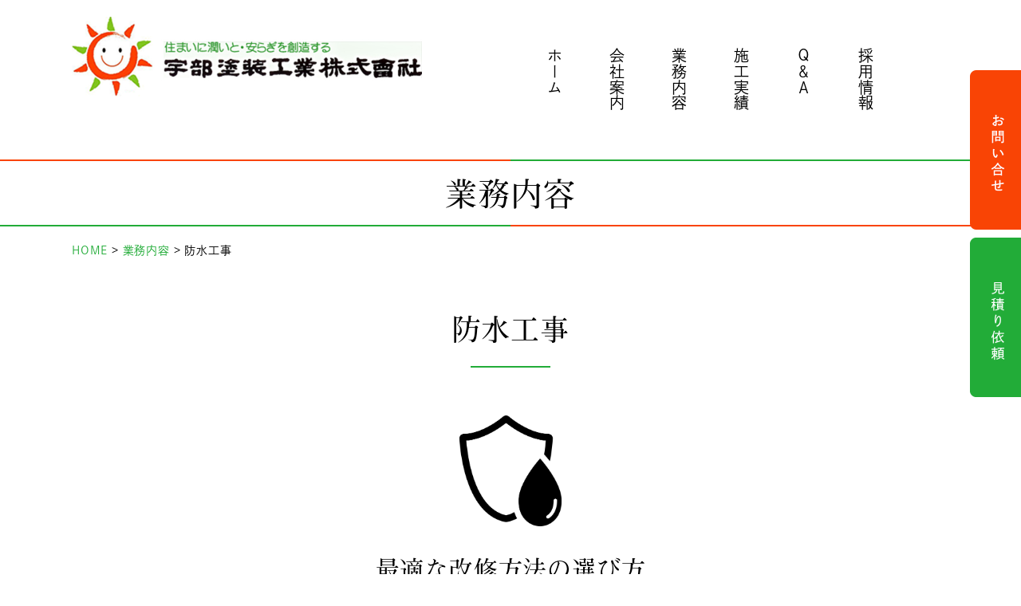

--- FILE ---
content_type: text/html; charset=UTF-8
request_url: https://www.ubetosou.com/business/waterproof/
body_size: 9608
content:
<!doctype html>
<html>

<head prefix="og: http://ogp.me/ns# fb: http://ogp.me/ns/fb# website: http://ogp.me/ns/website#">
  <meta charset="utf-8">
  <meta http-equiv="X-UA-Compatible" content="IE=Edge" />
  <meta property="og:type" content="website" />
  <meta property="og:locale" content="ja_JP">
  <meta name="viewport" content="width=device-width">
  <meta name="format-detection" content="telephone=no">


  <link rel="shortcut icon" type="image/vnd.microsoft.icon" href="https://www.ubetosou.com/cms/wp-content/themes/ubetosou/assets/img/favicon.ico">

  <link rel="apple-touch-icon" sizes="180x180" href="https://www.ubetosou.com/cms/wp-content/themes/ubetosou/assets/img/icon.png">
  <link rel="apple-touch-icon-precomposed" href="https://www.ubetosou.com/cms/wp-content/themes/ubetosou/assets/img/icon.png">

  <meta name="twitter:card" content="summary_large_image" />
  <meta name="twitter:image" content="https://www.ubetosou.com/cms/wp-content/themes/ubetosou/assets/img/fb.jpg">
  <meta property="og:image" content="https://www.ubetosou.com/cms/wp-content/themes/ubetosou/assets/img/fb.jpg">
  <meta property="og:image:width" content="1200" />
  <meta property="og:image:height" content="630" />
  <meta property="og:url" content="https://www.ubetosou.com">
  <meta property="og:description" content="山口県宇部市の宇部塗装工業は「どんなに小さな工事でも誠実施工」をモットーに、住宅、店舗のリフォームや防水、耐震、補修工事など建物に関するあらゆる分野で皆様の暮らしにお応えしています。">
  <meta name="twitter:description" content="山口県宇部市の宇部塗装工業は「どんなに小さな工事でも誠実施工」をモットーに、住宅、店舗のリフォームや防水、耐震、補修工事など建物に関するあらゆる分野で皆様の暮らしにお応えしています。">
  <meta property="og:title" content="防水工事 &#8211; 宇部塗装工業株式会社 | 山口県宇部市の塗装・建築・防水工事 | 山口県宇部市の宇部塗装工業は「どんなに小さな工事でも誠実施工」をモットーに、住宅、店舗のリフォームや防水、耐震、補修工事など建物に関するあらゆる分野で皆様の暮らしにお応えしています。">
  <meta property="og:site_name" content="防水工事 &#8211; 宇部塗装工業株式会社 | 山口県宇部市の塗装・建築・防水工事 | 山口県宇部市の宇部塗装工業は「どんなに小さな工事でも誠実施工」をモットーに、住宅、店舗のリフォームや防水、耐震、補修工事など建物に関するあらゆる分野で皆様の暮らしにお応えしています。">
  <meta name="twitter:title" content="防水工事 &#8211; 宇部塗装工業株式会社 | 山口県宇部市の塗装・建築・防水工事 | 山口県宇部市の宇部塗装工業は「どんなに小さな工事でも誠実施工」をモットーに、住宅、店舗のリフォームや防水、耐震、補修工事など建物に関するあらゆる分野で皆様の暮らしにお応えしています。">

  <meta name="keywords" content="外壁,塗装,補修,耐震,防水工事">
  <meta name="description" content="山口県宇部市の宇部塗装工業は「どんなに小さな工事でも誠実施工」をモットーに、住宅、店舗のリフォームや防水、耐震、補修工事など建物に関するあらゆる分野で皆様の暮らしにお応えしています。">


  <link rel="stylesheet" href="https://cdnjs.cloudflare.com/ajax/libs/10up-sanitize.css/12.0.1/sanitize.min.css">
  <link rel="stylesheet" href="https://www.ubetosou.com/cms/wp-content/themes/ubetosou/assets/css/common.css?20260120040936">
      <link rel="stylesheet" href="https://www.ubetosou.com/cms/wp-content/themes/ubetosou/assets/css/style.css?20260120040936">
    <link rel="stylesheet" media="screen and (max-width: 640px)" href="https://www.ubetosou.com/cms/wp-content/themes/ubetosou/assets/css/sp.css?20260120040936">

  <script>
    (function(d) {
      var config = {
          kitId: 'eml0zaf',
          scriptTimeout: 3000,
          async: true
        },
        h = d.documentElement,
        t = setTimeout(function() {
          h.className = h.className.replace(/\bwf-loading\b/g, "") + " wf-inactive";
        }, config.scriptTimeout),
        tk = d.createElement("script"),
        f = false,
        s = d.getElementsByTagName("script")[0],
        a;
      h.className += " wf-loading";
      tk.src = 'https://use.typekit.net/' + config.kitId + '.js';
      tk.async = true;
      tk.onload = tk.onreadystatechange = function() {
        a = this.readyState;
        if (f || a && a != "complete" && a != "loaded") return;
        f = true;
        clearTimeout(t);
        try {
          Typekit.load(config)
        } catch (e) {}
      };
      s.parentNode.insertBefore(tk, s)
    })(document);
  </script>

<!-- <script src="https://code.jquery.com/jquery-2.2.4.min.js"></script> -->
  <title>防水工事 | 宇部塗装工業株式会社 | 山口県宇部市の塗装・建築・防水工事</title>
<meta name='robots' content='max-image-preview:large' />
<link rel='dns-prefetch' href='//ajax.googleapis.com' />
<link rel='stylesheet' id='wp-block-library-css' href='https://www.ubetosou.com/cms/wp-includes/css/dist/block-library/style.min.css?ver=6.4.7' type='text/css' media='all' />
<style id='classic-theme-styles-inline-css' type='text/css'>
/*! This file is auto-generated */
.wp-block-button__link{color:#fff;background-color:#32373c;border-radius:9999px;box-shadow:none;text-decoration:none;padding:calc(.667em + 2px) calc(1.333em + 2px);font-size:1.125em}.wp-block-file__button{background:#32373c;color:#fff;text-decoration:none}
</style>
<style id='global-styles-inline-css' type='text/css'>
body{--wp--preset--color--black: #000000;--wp--preset--color--cyan-bluish-gray: #abb8c3;--wp--preset--color--white: #ffffff;--wp--preset--color--pale-pink: #f78da7;--wp--preset--color--vivid-red: #cf2e2e;--wp--preset--color--luminous-vivid-orange: #ff6900;--wp--preset--color--luminous-vivid-amber: #fcb900;--wp--preset--color--light-green-cyan: #7bdcb5;--wp--preset--color--vivid-green-cyan: #00d084;--wp--preset--color--pale-cyan-blue: #8ed1fc;--wp--preset--color--vivid-cyan-blue: #0693e3;--wp--preset--color--vivid-purple: #9b51e0;--wp--preset--gradient--vivid-cyan-blue-to-vivid-purple: linear-gradient(135deg,rgba(6,147,227,1) 0%,rgb(155,81,224) 100%);--wp--preset--gradient--light-green-cyan-to-vivid-green-cyan: linear-gradient(135deg,rgb(122,220,180) 0%,rgb(0,208,130) 100%);--wp--preset--gradient--luminous-vivid-amber-to-luminous-vivid-orange: linear-gradient(135deg,rgba(252,185,0,1) 0%,rgba(255,105,0,1) 100%);--wp--preset--gradient--luminous-vivid-orange-to-vivid-red: linear-gradient(135deg,rgba(255,105,0,1) 0%,rgb(207,46,46) 100%);--wp--preset--gradient--very-light-gray-to-cyan-bluish-gray: linear-gradient(135deg,rgb(238,238,238) 0%,rgb(169,184,195) 100%);--wp--preset--gradient--cool-to-warm-spectrum: linear-gradient(135deg,rgb(74,234,220) 0%,rgb(151,120,209) 20%,rgb(207,42,186) 40%,rgb(238,44,130) 60%,rgb(251,105,98) 80%,rgb(254,248,76) 100%);--wp--preset--gradient--blush-light-purple: linear-gradient(135deg,rgb(255,206,236) 0%,rgb(152,150,240) 100%);--wp--preset--gradient--blush-bordeaux: linear-gradient(135deg,rgb(254,205,165) 0%,rgb(254,45,45) 50%,rgb(107,0,62) 100%);--wp--preset--gradient--luminous-dusk: linear-gradient(135deg,rgb(255,203,112) 0%,rgb(199,81,192) 50%,rgb(65,88,208) 100%);--wp--preset--gradient--pale-ocean: linear-gradient(135deg,rgb(255,245,203) 0%,rgb(182,227,212) 50%,rgb(51,167,181) 100%);--wp--preset--gradient--electric-grass: linear-gradient(135deg,rgb(202,248,128) 0%,rgb(113,206,126) 100%);--wp--preset--gradient--midnight: linear-gradient(135deg,rgb(2,3,129) 0%,rgb(40,116,252) 100%);--wp--preset--font-size--small: 13px;--wp--preset--font-size--medium: 20px;--wp--preset--font-size--large: 36px;--wp--preset--font-size--x-large: 42px;--wp--preset--spacing--20: 0.44rem;--wp--preset--spacing--30: 0.67rem;--wp--preset--spacing--40: 1rem;--wp--preset--spacing--50: 1.5rem;--wp--preset--spacing--60: 2.25rem;--wp--preset--spacing--70: 3.38rem;--wp--preset--spacing--80: 5.06rem;--wp--preset--shadow--natural: 6px 6px 9px rgba(0, 0, 0, 0.2);--wp--preset--shadow--deep: 12px 12px 50px rgba(0, 0, 0, 0.4);--wp--preset--shadow--sharp: 6px 6px 0px rgba(0, 0, 0, 0.2);--wp--preset--shadow--outlined: 6px 6px 0px -3px rgba(255, 255, 255, 1), 6px 6px rgba(0, 0, 0, 1);--wp--preset--shadow--crisp: 6px 6px 0px rgba(0, 0, 0, 1);}:where(.is-layout-flex){gap: 0.5em;}:where(.is-layout-grid){gap: 0.5em;}body .is-layout-flow > .alignleft{float: left;margin-inline-start: 0;margin-inline-end: 2em;}body .is-layout-flow > .alignright{float: right;margin-inline-start: 2em;margin-inline-end: 0;}body .is-layout-flow > .aligncenter{margin-left: auto !important;margin-right: auto !important;}body .is-layout-constrained > .alignleft{float: left;margin-inline-start: 0;margin-inline-end: 2em;}body .is-layout-constrained > .alignright{float: right;margin-inline-start: 2em;margin-inline-end: 0;}body .is-layout-constrained > .aligncenter{margin-left: auto !important;margin-right: auto !important;}body .is-layout-constrained > :where(:not(.alignleft):not(.alignright):not(.alignfull)){max-width: var(--wp--style--global--content-size);margin-left: auto !important;margin-right: auto !important;}body .is-layout-constrained > .alignwide{max-width: var(--wp--style--global--wide-size);}body .is-layout-flex{display: flex;}body .is-layout-flex{flex-wrap: wrap;align-items: center;}body .is-layout-flex > *{margin: 0;}body .is-layout-grid{display: grid;}body .is-layout-grid > *{margin: 0;}:where(.wp-block-columns.is-layout-flex){gap: 2em;}:where(.wp-block-columns.is-layout-grid){gap: 2em;}:where(.wp-block-post-template.is-layout-flex){gap: 1.25em;}:where(.wp-block-post-template.is-layout-grid){gap: 1.25em;}.has-black-color{color: var(--wp--preset--color--black) !important;}.has-cyan-bluish-gray-color{color: var(--wp--preset--color--cyan-bluish-gray) !important;}.has-white-color{color: var(--wp--preset--color--white) !important;}.has-pale-pink-color{color: var(--wp--preset--color--pale-pink) !important;}.has-vivid-red-color{color: var(--wp--preset--color--vivid-red) !important;}.has-luminous-vivid-orange-color{color: var(--wp--preset--color--luminous-vivid-orange) !important;}.has-luminous-vivid-amber-color{color: var(--wp--preset--color--luminous-vivid-amber) !important;}.has-light-green-cyan-color{color: var(--wp--preset--color--light-green-cyan) !important;}.has-vivid-green-cyan-color{color: var(--wp--preset--color--vivid-green-cyan) !important;}.has-pale-cyan-blue-color{color: var(--wp--preset--color--pale-cyan-blue) !important;}.has-vivid-cyan-blue-color{color: var(--wp--preset--color--vivid-cyan-blue) !important;}.has-vivid-purple-color{color: var(--wp--preset--color--vivid-purple) !important;}.has-black-background-color{background-color: var(--wp--preset--color--black) !important;}.has-cyan-bluish-gray-background-color{background-color: var(--wp--preset--color--cyan-bluish-gray) !important;}.has-white-background-color{background-color: var(--wp--preset--color--white) !important;}.has-pale-pink-background-color{background-color: var(--wp--preset--color--pale-pink) !important;}.has-vivid-red-background-color{background-color: var(--wp--preset--color--vivid-red) !important;}.has-luminous-vivid-orange-background-color{background-color: var(--wp--preset--color--luminous-vivid-orange) !important;}.has-luminous-vivid-amber-background-color{background-color: var(--wp--preset--color--luminous-vivid-amber) !important;}.has-light-green-cyan-background-color{background-color: var(--wp--preset--color--light-green-cyan) !important;}.has-vivid-green-cyan-background-color{background-color: var(--wp--preset--color--vivid-green-cyan) !important;}.has-pale-cyan-blue-background-color{background-color: var(--wp--preset--color--pale-cyan-blue) !important;}.has-vivid-cyan-blue-background-color{background-color: var(--wp--preset--color--vivid-cyan-blue) !important;}.has-vivid-purple-background-color{background-color: var(--wp--preset--color--vivid-purple) !important;}.has-black-border-color{border-color: var(--wp--preset--color--black) !important;}.has-cyan-bluish-gray-border-color{border-color: var(--wp--preset--color--cyan-bluish-gray) !important;}.has-white-border-color{border-color: var(--wp--preset--color--white) !important;}.has-pale-pink-border-color{border-color: var(--wp--preset--color--pale-pink) !important;}.has-vivid-red-border-color{border-color: var(--wp--preset--color--vivid-red) !important;}.has-luminous-vivid-orange-border-color{border-color: var(--wp--preset--color--luminous-vivid-orange) !important;}.has-luminous-vivid-amber-border-color{border-color: var(--wp--preset--color--luminous-vivid-amber) !important;}.has-light-green-cyan-border-color{border-color: var(--wp--preset--color--light-green-cyan) !important;}.has-vivid-green-cyan-border-color{border-color: var(--wp--preset--color--vivid-green-cyan) !important;}.has-pale-cyan-blue-border-color{border-color: var(--wp--preset--color--pale-cyan-blue) !important;}.has-vivid-cyan-blue-border-color{border-color: var(--wp--preset--color--vivid-cyan-blue) !important;}.has-vivid-purple-border-color{border-color: var(--wp--preset--color--vivid-purple) !important;}.has-vivid-cyan-blue-to-vivid-purple-gradient-background{background: var(--wp--preset--gradient--vivid-cyan-blue-to-vivid-purple) !important;}.has-light-green-cyan-to-vivid-green-cyan-gradient-background{background: var(--wp--preset--gradient--light-green-cyan-to-vivid-green-cyan) !important;}.has-luminous-vivid-amber-to-luminous-vivid-orange-gradient-background{background: var(--wp--preset--gradient--luminous-vivid-amber-to-luminous-vivid-orange) !important;}.has-luminous-vivid-orange-to-vivid-red-gradient-background{background: var(--wp--preset--gradient--luminous-vivid-orange-to-vivid-red) !important;}.has-very-light-gray-to-cyan-bluish-gray-gradient-background{background: var(--wp--preset--gradient--very-light-gray-to-cyan-bluish-gray) !important;}.has-cool-to-warm-spectrum-gradient-background{background: var(--wp--preset--gradient--cool-to-warm-spectrum) !important;}.has-blush-light-purple-gradient-background{background: var(--wp--preset--gradient--blush-light-purple) !important;}.has-blush-bordeaux-gradient-background{background: var(--wp--preset--gradient--blush-bordeaux) !important;}.has-luminous-dusk-gradient-background{background: var(--wp--preset--gradient--luminous-dusk) !important;}.has-pale-ocean-gradient-background{background: var(--wp--preset--gradient--pale-ocean) !important;}.has-electric-grass-gradient-background{background: var(--wp--preset--gradient--electric-grass) !important;}.has-midnight-gradient-background{background: var(--wp--preset--gradient--midnight) !important;}.has-small-font-size{font-size: var(--wp--preset--font-size--small) !important;}.has-medium-font-size{font-size: var(--wp--preset--font-size--medium) !important;}.has-large-font-size{font-size: var(--wp--preset--font-size--large) !important;}.has-x-large-font-size{font-size: var(--wp--preset--font-size--x-large) !important;}
.wp-block-navigation a:where(:not(.wp-element-button)){color: inherit;}
:where(.wp-block-post-template.is-layout-flex){gap: 1.25em;}:where(.wp-block-post-template.is-layout-grid){gap: 1.25em;}
:where(.wp-block-columns.is-layout-flex){gap: 2em;}:where(.wp-block-columns.is-layout-grid){gap: 2em;}
.wp-block-pullquote{font-size: 1.5em;line-height: 1.6;}
</style>
<link rel='stylesheet' id='wp-pagenavi-css' href='https://www.ubetosou.com/cms/wp-content/plugins/wp-pagenavi/pagenavi-css.css?ver=2.70' type='text/css' media='all' />
<link rel='stylesheet' id='fancybox-css' href='https://www.ubetosou.com/cms/wp-content/plugins/easy-fancybox/fancybox/1.5.4/jquery.fancybox.min.css?ver=6.4.7' type='text/css' media='screen' />
<script type="text/javascript" src="//ajax.googleapis.com/ajax/libs/jquery/2.2.4/jquery.min.js?ver=2.2.4" id="jquery-js"></script>
<link rel="https://api.w.org/" href="https://www.ubetosou.com/wp-json/" /><link rel="alternate" type="application/json" href="https://www.ubetosou.com/wp-json/wp/v2/pages/13" /><link rel="EditURI" type="application/rsd+xml" title="RSD" href="https://www.ubetosou.com/cms/xmlrpc.php?rsd" />
<meta name="generator" content="WordPress 6.4.7" />
<link rel="canonical" href="https://www.ubetosou.com/business/waterproof/" />
<link rel='shortlink' href='https://www.ubetosou.com/?p=13' />
<link rel="alternate" type="application/json+oembed" href="https://www.ubetosou.com/wp-json/oembed/1.0/embed?url=https%3A%2F%2Fwww.ubetosou.com%2Fbusiness%2Fwaterproof%2F" />
<link rel="alternate" type="text/xml+oembed" href="https://www.ubetosou.com/wp-json/oembed/1.0/embed?url=https%3A%2F%2Fwww.ubetosou.com%2Fbusiness%2Fwaterproof%2F&#038;format=xml" />
<noscript><style>.lazyload[data-src]{display:none !important;}</style></noscript><style>.lazyload{background-image:none !important;}.lazyload:before{background-image:none !important;}</style>
<!-- Global site tag (gtag.js) - Google Analytics -->
<script async src="https://www.googletagmanager.com/gtag/js?id=G-99WTVY67PK"></script>
<script>
  window.dataLayer = window.dataLayer || [];
  function gtag(){dataLayer.push(arguments);}
  gtag('js', new Date());

  gtag('config', 'G-99WTVY67PK');
  gtag('config', 'UA-52392276-42');
</script>
</head>

<body data-rsssl=1 class="home drawer drawer--top drawer--navbarTopGutter">

  <div class="sp-mode">
    <div class="drawer-navbar drawer-navbar--fixed" role="banner">
      <div class="drawer-container">
        <div class="drawer-navbar-header">
          <a class="drawer-brand" href="https://www.ubetosou.com"><img src="[data-uri]" alt="宇部塗装工業株式会社" data-src="https://www.ubetosou.com/cms/wp-content/themes/ubetosou/assets/img/common/logo.jpg" decoding="async" class="lazyload" data-eio-rwidth="878" data-eio-rheight="200"><noscript><img src="https://www.ubetosou.com/cms/wp-content/themes/ubetosou/assets/img/common/logo.jpg" alt="宇部塗装工業株式会社" data-eio="l"></noscript></a>
          <button type="button" class="drawer-toggle drawer-hamburger">
            <span class="sr-only">toggle navigation</span>
            <span class="drawer-hamburger-icon"></span>
          </button>
        </div>

        <nav class="drawer-nav" role="navigation">
          <ul class="drawer-menu">
            <li><a class="drawer-menu-item" href="https://www.ubetosou.com">ホーム</a></li>
            <li class="drawer-dropdown">
              <a class="drawer-menu-item" href="#" data-toggle="dropdown" role="button" aria-expanded="false">
                会社案内 <span class="drawer-caret"></span>
              </a>
              <ul class="drawer-dropdown-menu">
                <li><a class="drawer-dropdown-menu-item" href="https://www.ubetosou.com/news/">お知らせ</a></li>
                <li><a class="drawer-dropdown-menu-item" href="https://www.ubetosou.com/company/">会社案内</a></li>
                <li><a class="drawer-dropdown-menu-item" href="https://www.ubetosou.com/company/greeting/">社長挨拶</a></li>
                <li><a class="drawer-dropdown-menu-item" href="https://www.ubetosou.com/company/#history">沿革</a></li>
                <li><a class="drawer-dropdown-menu-item" href="https://www.ubetosou.com/company/access/">アクセス</a></li>
              </ul>
            </li>
            <li class="drawer-dropdown">
              <a class="drawer-menu-item" href="#" data-toggle="dropdown" role="button" aria-expanded="false">
                業務内容 <span class="drawer-caret"></span>
              </a>
              <ul class="drawer-dropdown-menu">
                <li><a class="drawer-dropdown-menu-item" href="https://www.ubetosou.com/business/">業務内容</a></li>
                <li><a class="drawer-dropdown-menu-item" href="https://www.ubetosou.com/business/reform/">住宅リフォーム</a></li>
                <li><a class="drawer-dropdown-menu-item" href="https://www.ubetosou.com/business/painting/">塗装工事</a></li>
                <li><a class="drawer-dropdown-menu-item" href="https://www.ubetosou.com/business/waterproof/">防水工事</a></li>
                <li><a class="drawer-dropdown-menu-item" href="https://www.ubetosou.com/business/earthquake_proof/">構造補修・耐震工事</a></li>
              </ul>
            </li>
            <li class="drawer-dropdown">
              <a class="drawer-menu-item" href="#" data-toggle="dropdown" role="button" aria-expanded="false">
                採用情報 <span class="drawer-caret"></span>
              </a>
              <ul class="drawer-dropdown-menu">
                <li><a class="drawer-dropdown-menu-item" href="https://www.ubetosou.com/recruit/">採用情報</a></li>
                <li><a class="drawer-dropdown-menu-item" href="https://www.ubetosou.com/recruit/day/">一日の流れ</a></li>
                <li><a class="drawer-dropdown-menu-item" href="https://www.ubetosou.com/recruit/message/">先輩社員の声</a></li>
              </ul>
            </li>
            <li><a class="drawer-menu-item" href="https://www.ubetosou.com/voice/">よくあるご質問</a></li>
            <li><a class="drawer-menu-item" href="https://www.ubetosou.com/result/">施工実績</a></li>
            <li class="drawer-dropdown">
              <a class="drawer-menu-item" href="#" data-toggle="dropdown" role="button" aria-expanded="false">
                その他 <span class="drawer-caret"></span>
              </a>
              <ul class="drawer-dropdown-menu">
                <li><a class="drawer-dropdown-menu-item" href="https://www.ubetosou.com/blog/">ブログ</a></li>
                <li><a class="drawer-dropdown-menu-item" href="https://www.ubetosou.com/recruit/">プライバシーポリシー</a></li>
                <li><a class="drawer-dropdown-menu-item" href="https://www.ubetosou.com/guide/">このサイトについて</a></li>
                <li><a class="drawer-dropdown-menu-item" href="https://www.ubetosou.com/sitemap/">サイトマップ</a></li>
              </ul>
            </li>
            <li class="info">
              <p class="btn"><a href="https://www.ubetosou.com/contact/"><i class="far fa-envelope"></i>お問い合わせ</a></p>
              <br><br>
              <p class="btn-1"><a href="https://www.ubetosou.com/estimate/"><i class="far fa-envelope"></i>見積り依頼</a></p>
            </li>
          </ul>
        </nav>

      </div>
    </div>
  </div><!-- /.sp-mode -->

  <header class="header">
    <div class="header__in">
      <h1 class="header__logo"><a href="https://www.ubetosou.com"><img src="[data-uri]" alt="宇部塗装工業株式会社" width="439" data-src="https://www.ubetosou.com/cms/wp-content/themes/ubetosou/assets/img/common/logo.jpg" decoding="async" class="lazyload" data-eio-rwidth="878" data-eio-rheight="200"><noscript><img src="https://www.ubetosou.com/cms/wp-content/themes/ubetosou/assets/img/common/logo.jpg" alt="宇部塗装工業株式会社" width="439" data-eio="l"></noscript></a></h1>
      <nav class="glnv">
        <ul class="glnv__list">
          <li><a href="https://www.ubetosou.com">ホーム</a></li>
          <li><a href="https://www.ubetosou.com/company/">会社案内</a></li>
          <li class="current"><a href="https://www.ubetosou.com/business/">業務内容</a></li>
          <li><a href="https://www.ubetosou.com/result/">施工実績</a></li>
          <li><a href="https://www.ubetosou.com/voice/">Ｑ＆Ａ</a></li>
          <li><a href="https://www.ubetosou.com/recruit/">採用情報</a></li>
        </ul><!-- /.glnv__list -->
      </nav>
    </div><!-- /.header__in -->
    <p class="header__contact">
      <a href="https://www.ubetosou.com/contact/"><img src="[data-uri]" alt="お問い合せ" width="64" data-src="https://www.ubetosou.com/cms/wp-content/themes/ubetosou/assets/img/common/btn_contact.png" decoding="async" class="lazyload" data-eio-rwidth="128" data-eio-rheight="400"><noscript><img src="https://www.ubetosou.com/cms/wp-content/themes/ubetosou/assets/img/common/btn_contact.png" alt="お問い合せ" width="64" data-eio="l"></noscript></a>
            <a href="https://www.ubetosou.com/estimate/"><img src="[data-uri]" alt="見積り" width="64" data-src="https://www.ubetosou.com/cms/wp-content/themes/ubetosou/assets/img/common/btn_estimate.png" decoding="async" class="lazyload" data-eio-rwidth="128" data-eio-rheight="400"><noscript><img src="https://www.ubetosou.com/cms/wp-content/themes/ubetosou/assets/img/common/btn_estimate.png" alt="見積り" width="64" data-eio="l"></noscript></a>
    </p><!-- /.header__contact -->

  </header>

<main class="main waterproof">
  <p class="page-ttl">業務内容</p>
  <div class="breadcrumbs" typeof="BreadcrumbList" vocab="https://schema.org/">
    <!-- Breadcrumb NavXT 7.2.0 -->
<span property="itemListElement" typeof="ListItem"><a property="item" typeof="WebPage" title="Go to 宇部塗装工業株式会社 | 山口県宇部市の塗装・建築・防水工事." href="https://www.ubetosou.com" class="home" ><span property="name">HOME</span></a><meta property="position" content="1"></span> &gt; <span property="itemListElement" typeof="ListItem"><a property="item" typeof="WebPage" title="Go to 業務内容." href="https://www.ubetosou.com/business/" class="post post-page" ><span property="name">業務内容</span></a><meta property="position" content="2"></span> &gt; <span property="itemListElement" typeof="ListItem"><span property="name" class="post post-page current-item">防水工事</span><meta property="url" content="https://www.ubetosou.com/business/waterproof/"><meta property="position" content="3"></span>  </div>
  <section class="upper">
    <h1 class="upper__ttl">防水工事</h1>
    <p class="upper__icon">
      <img src="[data-uri]" alt="" data-src="https://www.ubetosou.com/cms/wp-content/themes/ubetosou/assets/img/business/icon_waterproof.png" decoding="async" class="lazyload" data-eio-rwidth="2911" data-eio-rheight="3169"><noscript><img src="https://www.ubetosou.com/cms/wp-content/themes/ubetosou/assets/img/business/icon_waterproof.png" alt="" data-eio="l"></noscript>
    </p><!-- /.upper__icon -->
    <p class="upper__catch">
      最適な改修方法の選び方
    </p><!-- /.upper__catch -->
    <p class="upper__img">
      <img src="[data-uri]" alt="防水の改修方法" data-src="https://www.ubetosou.com/cms/wp-content/themes/ubetosou/assets/img/business/sc_waterproof_cut01.jpg" decoding="async" class="lazyload" data-eio-rwidth="520" data-eio-rheight="100"><noscript><img src="https://www.ubetosou.com/cms/wp-content/themes/ubetosou/assets/img/business/sc_waterproof_cut01.jpg" alt="防水の改修方法" data-eio="l"></noscript>
    </p><!-- /.upper__img -->
    <ul class="upper__list">
      <li>お客様より、調査・見積もりのご依頼がありましたら、速やかに現場調査を行い、現状・お客様のご要望予算により工法を決め、ご提案します。</li>
      <li>施工につきましては、資格を持った監督者の指揮により品質管理、安全管理をして、検査・引渡しをいたします。</li>
      <li>契約までは無料です。</li>
    </ul><!-- /.upper__list -->
  </section>

  <section class="season">
    <h2 class="season__ttl">防水層の改修を行う時期</h2>
    <p class="season__img">
      <img src="[data-uri]" alt="防水層の改修を行う時期" data-src="https://www.ubetosou.com/cms/wp-content/themes/ubetosou/assets/img/business/sc_waterproof_cut02.jpg" decoding="async" class="lazyload" data-eio-rwidth="520" data-eio-rheight="395"><noscript><img src="https://www.ubetosou.com/cms/wp-content/themes/ubetosou/assets/img/business/sc_waterproof_cut02.jpg" alt="防水層の改修を行う時期" data-eio="l"></noscript>
    </p><!-- /.season__img -->
  </section>

  <section class="how">
    <h2 class="how__ttl">４種類の防水工法</h2>
    <p class="how__txt">
      防水工法には、４種類の工法があります。<br>
      お客様より、調査・見積もりのご依頼がありましたら、速やかに現場調査を行い、<br>
      現状・お客様のご要望予算により工法を決め、ご提案します。
    </p><!-- /.how__txt -->
  </section>

  <section class="block">
    <h2 class="block__ttl">アスファルト防水工法</h2>
    <div class="block__in">
      <p class="block__img">
        <img src="[data-uri]" alt="アスファルト防水工法" data-src="https://www.ubetosou.com/cms/wp-content/themes/ubetosou/assets/img/business/sc_waterproof_cut03.jpg" decoding="async" class="lazyload" data-eio-rwidth="152" data-eio-rheight="232"><noscript><img src="https://www.ubetosou.com/cms/wp-content/themes/ubetosou/assets/img/business/sc_waterproof_cut03.jpg" alt="アスファルト防水工法" data-eio="l"></noscript>
      </p><!-- /.block__img -->
      <div class="block__detail">
        <p class="block__txt">
          古くから使われ、現在でも広く使われている工法です。現場でアスファルトを溶かして下地に流し込み、ルーフィング（シート）を貼り重ねる工法です。
        </p><!-- /.block__txt -->
        <dl class="block__dl">
          <dt>利点</dt>
          <dd>
            信頼度が高い
          </dd>
          <dt>欠点</dt>
          <dd>
            温度によって硬さの変化大<br>
            施工時、臭いと煙が発生する
          </dd>
        </dl><!-- /.block__dl -->
      </div><!-- /.block__detail -->
    </div><!-- /.block__in -->
  </section>

  <section class="block">
    <h2 class="block__ttl">改質アスファルト防水トーチ工法（メルトーチ他）</h2>
    <div class="block__in">
      <p class="block__img">
        <img src="[data-uri]" alt="改質アスファルト防水トーチ工法（メルトーチ他）" data-src="https://www.ubetosou.com/cms/wp-content/themes/ubetosou/assets/img/business/sc_waterproof_cut04.jpg" decoding="async" class="lazyload" data-eio-rwidth="152" data-eio-rheight="232"><noscript><img src="https://www.ubetosou.com/cms/wp-content/themes/ubetosou/assets/img/business/sc_waterproof_cut04.jpg" alt="改質アスファルト防水トーチ工法（メルトーチ他）" data-eio="l"></noscript>
      </p><!-- /.block__img -->
      <div class="block__detail">
        <p class="block__txt">
          物質アスファルトは、アスファルトの持つ長所を活かしつつ、アスファルトに合成ゴムなどを混ぜて、低温での柔軟性を高めたものです。
        </p><!-- /.block__txt -->
        <dl class="block__dl">
          <dt>利点</dt>
          <dd>
            施工実績40年<br>
            低温での柔軟性が高い
          </dd>
          <dt>欠点</dt>
          <dd>
            施工によっては膨れ・剥れが出る場合がある<br>
            施工時、臭い
          </dd>
        </dl><!-- /.block__dl -->
      </div><!-- /.block__detail -->
    </div><!-- /.block__in -->
  </section>

  <section class="block">
    <h2 class="block__ttl">シート防水工法</h2>
    <div class="block__in">
      <p class="block__img">
        <img src="[data-uri]" alt="シート防水工法" data-src="https://www.ubetosou.com/cms/wp-content/themes/ubetosou/assets/img/business/sc_waterproof_cut05.jpg" decoding="async" class="lazyload" data-eio-rwidth="152" data-eio-rheight="232"><noscript><img src="https://www.ubetosou.com/cms/wp-content/themes/ubetosou/assets/img/business/sc_waterproof_cut05.jpg" alt="シート防水工法" data-eio="l"></noscript>
      </p><!-- /.block__img -->
      <div class="block__detail">
        <p class="block__txt">
          合成ゴムや塩化ビニル樹脂などで作られた防水シートを接着剤などで下地に貼り付ける工法です。
        </p><!-- /.block__txt -->
        <dl class="block__dl">
          <dt>利点</dt>
          <dd>
            シートのデザイン性が良い<br>
            施工性が良い
          </dd>
          <dt>欠点</dt>
          <dd>
            施工時接着剤を使うので臭いが発生する
          </dd>
        </dl><!-- /.block__dl -->
      </div><!-- /.block__detail -->
    </div><!-- /.block__in -->
  </section>

  <section class="block">
    <h2 class="block__ttl">塗膜防水工事</h2>
    <div class="block__in">
      <p class="block__img">
        <img src="[data-uri]" alt="塗膜防水工事" data-src="https://www.ubetosou.com/cms/wp-content/themes/ubetosou/assets/img/business/sc_waterproof_cut06.jpg" decoding="async" class="lazyload" data-eio-rwidth="152" data-eio-rheight="232"><noscript><img src="https://www.ubetosou.com/cms/wp-content/themes/ubetosou/assets/img/business/sc_waterproof_cut06.jpg" alt="塗膜防水工事" data-eio="l"></noscript>
      </p><!-- /.block__img -->
      <div class="block__detail">
        <p class="block__txt">
          特殊な液状樹脂を下地面に塗り、硬化させて防水層をつくる工法で、複雑な部分への施工が容易で、防水層に継ぎ目なく施工できる工法です。
        </p><!-- /.block__txt -->
        <dl class="block__dl">
          <dt>利点</dt>
          <dd>
            美観に優れている
          </dd>
          <dt>欠点</dt>
          <dd>
            施工後の天気によっては品質にばらつきが出来る場合がある。
          </dd>
        </dl><!-- /.block__dl -->
      </div><!-- /.block__detail -->
    </div><!-- /.block__in -->
  </section>

</main>

<footer class="footer">
  <div class="footer__in">
    <div class="footer__logoarea">
      <p class="footer__logo">
        <a href="https://www.ubetosou.com"><img src="[data-uri]" alt="宇部塗装工業株式会社" data-src="https://www.ubetosou.com/cms/wp-content/themes/ubetosou/assets/img/common/footer_logo.jpg" decoding="async" class="lazyload" data-eio-rwidth="650" data-eio-rheight="304"><noscript><img src="https://www.ubetosou.com/cms/wp-content/themes/ubetosou/assets/img/common/footer_logo.jpg" alt="宇部塗装工業株式会社" data-eio="l"></noscript></a>
      </p><!-- /.footer__logo -->
      <address class="footer__add">
        山口県宇部市東藤曲2丁目7番16号<br>
        TEL 0836-21-4185<br>
        FAX 0836-32-5578
      </address>
    </div><!-- /.footer__logoarea -->
    <nav class="fnav">
      <div class="fnav__box">
        <h3 class="fnav__ttl">会社案内</h3>
        <ul class="fnav__list">
          <li><a href="https://www.ubetosou.com/company/">会社概要</a></li>
          <li><a href="https://www.ubetosou.com/company/greeting/">社長挨拶</a></li>
          <li><a href="https://www.ubetosou.com/company/#history">沿革</a></li>
          <li><a href="https://www.ubetosou.com/company/access/">アクセス</a></li>
        </ul><!-- /.fnav__list -->
      </div><!-- /.fnav__box -->
      <div class="fnav__box">
        <h3 class="fnav__ttl">業務内容</h3>
        <ul class="fnav__list">
          <li><a href="https://www.ubetosou.com/business/reform/">住宅リフォーム</a></li>
          <li><a href="https://www.ubetosou.com/business/painting/">塗装工事</a></li>
          <li><a href="https://www.ubetosou.com/business/waterproof/">防水工事</a></li>
          <li><a href="https://www.ubetosou.com/business/earthquake_proof/">構造補修・耐震工事</a></li>
        </ul><!-- /.fnav__list -->
      </div><!-- /.fnav__box -->
      <div class="fnav__box">
        <h3 class="fnav__ttl">採用情報</h3>
        <ul class="fnav__list">
          <li><a href="https://www.ubetosou.com/recruit/">募集要項</a></li>
          <li><a href="https://www.ubetosou.com/recruit/day/">一日の流れ</a></li>
          <li><a href="https://www.ubetosou.com/recruit/message/">先輩社員の声</a></li>
        </ul><!-- /.fnav__list -->
      </div><!-- /.fnav__box -->
      <div class="fnav__box">
        <h3 class="fnav__ttl">よくあるご質問</h3>
        <ul class="fnav__list">
          <li><a href="https://www.ubetosou.com/voice/">よくあるご質問</a></li>
        </ul><!-- /.fnav__list -->
        <h3 class="fnav__ttl">施工実績</h3>
        <ul class="fnav__list">
          <li><a href="https://www.ubetosou.com/result/">施工実績</a></li>
        </ul><!-- /.fnav__list -->
      </div><!-- /.fnav__box -->
      <div class="fnav__box">
        <h3 class="fnav__ttl">その他</h3>
        <ul class="fnav__list">
          <li><a href="https://www.ubetosou.com/contact/">お問い合せ</a></li>
          <li><a href="https://www.ubetosou.com/estimate/">見積り依頼</a></li>
          <li><a href="https://www.ubetosou.com/news/">お知らせ</a></li>
          <li><a href="https://www.ubetosou.com/blog/">ブログ</a></li>
          <li><a href="https://www.ubetosou.com/privacy/">プライバシーポリシー</a></li>
          <li><a href="https://www.ubetosou.com/guide/">このサイトについて</a></li>
          <li><a href="https://www.ubetosou.com/sitemap/">サイトマップ</a></li>
        </ul><!-- /.fnav__list -->
      </div><!-- /.fnav__box -->
    </nav><!-- /.fnav -->
  </div><!-- /.footer__in -->
  <small class="copyright">
    &copy; 2021 UBE TOSOU INDUSTRIES Co.,Ltd.
  </small>

  <div class="footer__hero">
    <p class="gotop">
      <img src="[data-uri]" alt="ページ上部へ戻る" data-src="https://www.ubetosou.com/cms/wp-content/themes/ubetosou/assets/img/common/gotop.png" decoding="async" class="lazyload" data-eio-rwidth="120" data-eio-rheight="148"><noscript><img src="https://www.ubetosou.com/cms/wp-content/themes/ubetosou/assets/img/common/gotop.png" alt="ページ上部へ戻る" data-eio="l"></noscript>
    </p><!-- /.gotop -->
    <img src="[data-uri]" alt="" data-src="https://www.ubetosou.com/cms/wp-content/uploads/2021/06/footer_hero-scaled.jpg" decoding="async" class="lazyload" data-eio-rwidth="1920" data-eio-rheight="248"><noscript><img src="https://www.ubetosou.com/cms/wp-content/uploads/2021/06/footer_hero-scaled.jpg" alt="" data-eio="l"></noscript>
    </div><!-- /.footer__hero -->
</footer>

<script type="text/javascript" id="eio-lazy-load-js-before">
/* <![CDATA[ */
var eio_lazy_vars = {"exactdn_domain":"","skip_autoscale":0,"threshold":0};
/* ]]> */
</script>
<script type="text/javascript" src="https://www.ubetosou.com/cms/wp-content/plugins/ewww-image-optimizer/includes/lazysizes.min.js?ver=723" id="eio-lazy-load-js"></script>
<script type="text/javascript" src="https://www.ubetosou.com/cms/wp-content/plugins/easy-fancybox/fancybox/1.5.4/jquery.fancybox.min.js?ver=6.4.7" id="jquery-fancybox-js"></script>
<script type="text/javascript" id="jquery-fancybox-js-after">
/* <![CDATA[ */
var fb_timeout, fb_opts={'overlayShow':true,'hideOnOverlayClick':true,'showCloseButton':true,'margin':20,'enableEscapeButton':true,'autoScale':true };
if(typeof easy_fancybox_handler==='undefined'){
var easy_fancybox_handler=function(){
jQuery([".nolightbox","a.wp-block-fileesc_html__button","a.pin-it-button","a[href*='pinterest.com\/pin\/create']","a[href*='facebook.com\/share']","a[href*='twitter.com\/share']"].join(',')).addClass('nofancybox');
jQuery('a.fancybox-close').on('click',function(e){e.preventDefault();jQuery.fancybox.close()});
/* IMG */
var fb_IMG_select=jQuery('a[href*=".jpg" i]:not(.nofancybox,li.nofancybox>a),area[href*=".jpg" i]:not(.nofancybox),a[href*=".png" i]:not(.nofancybox,li.nofancybox>a),area[href*=".png" i]:not(.nofancybox),a[href*=".webp" i]:not(.nofancybox,li.nofancybox>a),area[href*=".webp" i]:not(.nofancybox)');
fb_IMG_select.addClass('fancybox image');
var fb_IMG_sections=jQuery('.gallery,.wp-block-gallery,.tiled-gallery,.wp-block-jetpack-tiled-gallery');
fb_IMG_sections.each(function(){jQuery(this).find(fb_IMG_select).attr('rel','gallery-'+fb_IMG_sections.index(this));});
jQuery('a.fancybox,area.fancybox,.fancybox>a').each(function(){jQuery(this).fancybox(jQuery.extend(true,{},fb_opts,{'transitionIn':'elastic','transitionOut':'elastic','opacity':false,'hideOnContentClick':false,'titleShow':true,'titlePosition':'over','titleFromAlt':true,'showNavArrows':true,'enableKeyboardNav':true,'cyclic':false}))});
};};
var easy_fancybox_auto=function(){setTimeout(function(){jQuery('a#fancybox-auto,#fancybox-auto>a').first().trigger('click')},1000);};
jQuery(easy_fancybox_handler);jQuery(document).on('post-load',easy_fancybox_handler);
jQuery(easy_fancybox_auto);
/* ]]> */
</script>
<script type="text/javascript" src="https://www.ubetosou.com/cms/wp-content/plugins/easy-fancybox/vendor/jquery.easing.min.js?ver=1.4.1" id="jquery-easing-js"></script>
<script type="text/javascript" src="https://www.ubetosou.com/cms/wp-content/plugins/easy-fancybox/vendor/jquery.mousewheel.min.js?ver=3.1.13" id="jquery-mousewheel-js"></script>
</body>



<link rel="stylesheet" href="https://cdnjs.cloudflare.com/ajax/libs/drawer/3.2.2/css/drawer.min.css">
<script src="https://cdnjs.cloudflare.com/ajax/libs/iScroll/5.2.0/iscroll.js"></script>

<!-- drawrにDropDown追加 -->
<script src="https://cdnjs.cloudflare.com/ajax/libs/twitter-bootstrap/3.3.7/js/bootstrap.min.js"></script>
<script src="https://cdnjs.cloudflare.com/ajax/libs/drawer/3.2.2/js/drawer.min.js"></script>


<script>
  $(document).ready(function() {
    $('.drawer').drawer();
  });
</script>


<script src="https://www.ubetosou.com/cms/wp-content/themes/ubetosou/assets/js/function.js"></script>

</html>
